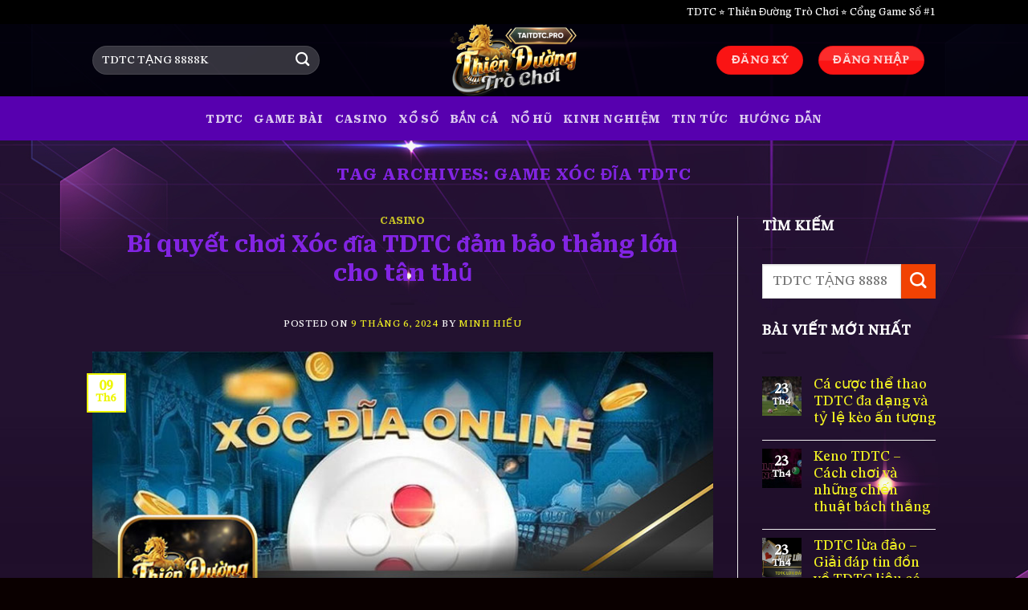

--- FILE ---
content_type: text/html; charset=UTF-8
request_url: https://sieuthituduy.com/tag/game-xoc-dia-tdtc/
body_size: 17783
content:
<!DOCTYPE html>
<html lang="vi" prefix="og: https://ogp.me/ns#" class="loading-site no-js">
<head>
	<meta charset="UTF-8" />
	<link rel="profile" href="https://gmpg.org/xfn/11" />
	<link rel="pingback" href="https://sieuthituduy.com/xmlrpc.php" />

	<script>(function(html){html.className = html.className.replace(/\bno-js\b/,'js')})(document.documentElement);</script>
<meta name="viewport" content="width=device-width, initial-scale=1" />
<!-- Tối ưu hóa công cụ tìm kiếm bởi Rank Math PRO - https://rankmath.com/ -->
<title>Game Xóc đĩa tdtc - TDTC</title>
<meta name="robots" content="follow, noindex"/>
<meta property="og:locale" content="vi_VN" />
<meta property="og:type" content="article" />
<meta property="og:title" content="Game Xóc đĩa tdtc - TDTC" />
<meta property="og:url" content="https://sieuthituduy.com/tag/game-xoc-dia-tdtc/" />
<meta property="og:site_name" content="TDTC" />
<meta name="twitter:card" content="summary_large_image" />
<meta name="twitter:title" content="Game Xóc đĩa tdtc - TDTC" />
<meta name="twitter:label1" content="Bài viết" />
<meta name="twitter:data1" content="1" />
<script type="application/ld+json" class="rank-math-schema-pro">{"@context":"https://schema.org","@graph":[{"@type":"Place","@id":"https://sieuthituduy.com/#place","address":{"@type":"PostalAddress","streetAddress":"23/2A L\u00ea Lai, Ph\u01b0\u1eddng 4, G\u00f2 V\u1ea5p, H\u1ed3 Ch\u00ed Minh, Vi\u1ec7t Nam","addressLocality":"G\u00f2 V\u1ea5p","addressRegion":"H\u1ed3 Ch\u00ed Minh","postalCode":"700000","addressCountry":"Vi\u1ec7t Nam"}},{"@type":"Organization","@id":"https://sieuthituduy.com/#organization","name":"TDTC","url":"https://taitdtc.pro","email":"taitdtcpro@gmail.com","address":{"@type":"PostalAddress","streetAddress":"23/2A L\u00ea Lai, Ph\u01b0\u1eddng 4, G\u00f2 V\u1ea5p, H\u1ed3 Ch\u00ed Minh, Vi\u1ec7t Nam","addressLocality":"G\u00f2 V\u1ea5p","addressRegion":"H\u1ed3 Ch\u00ed Minh","postalCode":"700000","addressCountry":"Vi\u1ec7t Nam"},"logo":{"@type":"ImageObject","@id":"https://sieuthituduy.com/#logo","url":"https://taitdtc.pro/wp-content/uploads/2024/10/logo-taitdtc-pro-1.png","contentUrl":"https://taitdtc.pro/wp-content/uploads/2024/10/logo-taitdtc-pro-1.png","caption":"TDTC","inLanguage":"vi","width":"240","height":"135"},"description":"C\u1ed5ng game TDTC mang \u0111\u1ebfn tr\u1ea3i nghi\u1ec7m gi\u1ea3i tr\u00ed \u0111\u1ec9nh cao v\u1edbi \u0111a d\u1ea1ng tr\u00f2 ch\u01a1i h\u1ea5p d\u1eabn, giao di\u1ec7n th\u00e2n thi\u1ec7n v\u00e0 d\u1ecbch v\u1ee5 h\u1ed7 tr\u1ee3 24/7, chinh ph\u1ee5c m\u1ecdi game th\u1ee7.","legalName":"tdtc","location":{"@id":"https://sieuthituduy.com/#place"}},{"@type":"WebSite","@id":"https://sieuthituduy.com/#website","url":"https://sieuthituduy.com","name":"TDTC","alternateName":"TDTC","publisher":{"@id":"https://sieuthituduy.com/#organization"},"inLanguage":"vi"},{"@type":"CollectionPage","@id":"https://sieuthituduy.com/tag/game-xoc-dia-tdtc/#webpage","url":"https://sieuthituduy.com/tag/game-xoc-dia-tdtc/","name":"Game X\u00f3c \u0111\u0129a tdtc - TDTC","isPartOf":{"@id":"https://sieuthituduy.com/#website"},"inLanguage":"vi"}]}</script>
<!-- /Plugin SEO WordPress Rank Math -->

<link rel='dns-prefetch' href='//cdn.jsdelivr.net' />
<link rel='prefetch' href='https://sieuthituduy.com/wp-content/themes/flatsome/assets/js/flatsome.js?ver=f2c57559524d9813afd4' />
<link rel='prefetch' href='https://sieuthituduy.com/wp-content/themes/flatsome/assets/js/chunk.slider.js?ver=3.17.1' />
<link rel='prefetch' href='https://sieuthituduy.com/wp-content/themes/flatsome/assets/js/chunk.popups.js?ver=3.17.1' />
<link rel='prefetch' href='https://sieuthituduy.com/wp-content/themes/flatsome/assets/js/chunk.tooltips.js?ver=3.17.1' />
<link rel="alternate" type="application/rss+xml" title="Dòng thông tin TDTC &raquo;" href="https://sieuthituduy.com/feed/" />
<link rel="alternate" type="application/rss+xml" title="TDTC &raquo; Dòng bình luận" href="https://sieuthituduy.com/comments/feed/" />
<link rel="alternate" type="application/rss+xml" title="Dòng thông tin cho Thẻ TDTC &raquo; Game Xóc đĩa tdtc" href="https://sieuthituduy.com/tag/game-xoc-dia-tdtc/feed/" />
<style id='wp-img-auto-sizes-contain-inline-css' type='text/css'>
img:is([sizes=auto i],[sizes^="auto," i]){contain-intrinsic-size:3000px 1500px}
/*# sourceURL=wp-img-auto-sizes-contain-inline-css */
</style>
<style id='wp-emoji-styles-inline-css' type='text/css'>

	img.wp-smiley, img.emoji {
		display: inline !important;
		border: none !important;
		box-shadow: none !important;
		height: 1em !important;
		width: 1em !important;
		margin: 0 0.07em !important;
		vertical-align: -0.1em !important;
		background: none !important;
		padding: 0 !important;
	}
/*# sourceURL=wp-emoji-styles-inline-css */
</style>
<style id='wp-block-library-inline-css' type='text/css'>
:root{--wp-block-synced-color:#7a00df;--wp-block-synced-color--rgb:122,0,223;--wp-bound-block-color:var(--wp-block-synced-color);--wp-editor-canvas-background:#ddd;--wp-admin-theme-color:#007cba;--wp-admin-theme-color--rgb:0,124,186;--wp-admin-theme-color-darker-10:#006ba1;--wp-admin-theme-color-darker-10--rgb:0,107,160.5;--wp-admin-theme-color-darker-20:#005a87;--wp-admin-theme-color-darker-20--rgb:0,90,135;--wp-admin-border-width-focus:2px}@media (min-resolution:192dpi){:root{--wp-admin-border-width-focus:1.5px}}.wp-element-button{cursor:pointer}:root .has-very-light-gray-background-color{background-color:#eee}:root .has-very-dark-gray-background-color{background-color:#313131}:root .has-very-light-gray-color{color:#eee}:root .has-very-dark-gray-color{color:#313131}:root .has-vivid-green-cyan-to-vivid-cyan-blue-gradient-background{background:linear-gradient(135deg,#00d084,#0693e3)}:root .has-purple-crush-gradient-background{background:linear-gradient(135deg,#34e2e4,#4721fb 50%,#ab1dfe)}:root .has-hazy-dawn-gradient-background{background:linear-gradient(135deg,#faaca8,#dad0ec)}:root .has-subdued-olive-gradient-background{background:linear-gradient(135deg,#fafae1,#67a671)}:root .has-atomic-cream-gradient-background{background:linear-gradient(135deg,#fdd79a,#004a59)}:root .has-nightshade-gradient-background{background:linear-gradient(135deg,#330968,#31cdcf)}:root .has-midnight-gradient-background{background:linear-gradient(135deg,#020381,#2874fc)}:root{--wp--preset--font-size--normal:16px;--wp--preset--font-size--huge:42px}.has-regular-font-size{font-size:1em}.has-larger-font-size{font-size:2.625em}.has-normal-font-size{font-size:var(--wp--preset--font-size--normal)}.has-huge-font-size{font-size:var(--wp--preset--font-size--huge)}.has-text-align-center{text-align:center}.has-text-align-left{text-align:left}.has-text-align-right{text-align:right}.has-fit-text{white-space:nowrap!important}#end-resizable-editor-section{display:none}.aligncenter{clear:both}.items-justified-left{justify-content:flex-start}.items-justified-center{justify-content:center}.items-justified-right{justify-content:flex-end}.items-justified-space-between{justify-content:space-between}.screen-reader-text{border:0;clip-path:inset(50%);height:1px;margin:-1px;overflow:hidden;padding:0;position:absolute;width:1px;word-wrap:normal!important}.screen-reader-text:focus{background-color:#ddd;clip-path:none;color:#444;display:block;font-size:1em;height:auto;left:5px;line-height:normal;padding:15px 23px 14px;text-decoration:none;top:5px;width:auto;z-index:100000}html :where(.has-border-color){border-style:solid}html :where([style*=border-top-color]){border-top-style:solid}html :where([style*=border-right-color]){border-right-style:solid}html :where([style*=border-bottom-color]){border-bottom-style:solid}html :where([style*=border-left-color]){border-left-style:solid}html :where([style*=border-width]){border-style:solid}html :where([style*=border-top-width]){border-top-style:solid}html :where([style*=border-right-width]){border-right-style:solid}html :where([style*=border-bottom-width]){border-bottom-style:solid}html :where([style*=border-left-width]){border-left-style:solid}html :where(img[class*=wp-image-]){height:auto;max-width:100%}:where(figure){margin:0 0 1em}html :where(.is-position-sticky){--wp-admin--admin-bar--position-offset:var(--wp-admin--admin-bar--height,0px)}@media screen and (max-width:600px){html :where(.is-position-sticky){--wp-admin--admin-bar--position-offset:0px}}

/*# sourceURL=wp-block-library-inline-css */
</style><style id='global-styles-inline-css' type='text/css'>
:root{--wp--preset--aspect-ratio--square: 1;--wp--preset--aspect-ratio--4-3: 4/3;--wp--preset--aspect-ratio--3-4: 3/4;--wp--preset--aspect-ratio--3-2: 3/2;--wp--preset--aspect-ratio--2-3: 2/3;--wp--preset--aspect-ratio--16-9: 16/9;--wp--preset--aspect-ratio--9-16: 9/16;--wp--preset--color--black: #000000;--wp--preset--color--cyan-bluish-gray: #abb8c3;--wp--preset--color--white: #ffffff;--wp--preset--color--pale-pink: #f78da7;--wp--preset--color--vivid-red: #cf2e2e;--wp--preset--color--luminous-vivid-orange: #ff6900;--wp--preset--color--luminous-vivid-amber: #fcb900;--wp--preset--color--light-green-cyan: #7bdcb5;--wp--preset--color--vivid-green-cyan: #00d084;--wp--preset--color--pale-cyan-blue: #8ed1fc;--wp--preset--color--vivid-cyan-blue: #0693e3;--wp--preset--color--vivid-purple: #9b51e0;--wp--preset--gradient--vivid-cyan-blue-to-vivid-purple: linear-gradient(135deg,rgb(6,147,227) 0%,rgb(155,81,224) 100%);--wp--preset--gradient--light-green-cyan-to-vivid-green-cyan: linear-gradient(135deg,rgb(122,220,180) 0%,rgb(0,208,130) 100%);--wp--preset--gradient--luminous-vivid-amber-to-luminous-vivid-orange: linear-gradient(135deg,rgb(252,185,0) 0%,rgb(255,105,0) 100%);--wp--preset--gradient--luminous-vivid-orange-to-vivid-red: linear-gradient(135deg,rgb(255,105,0) 0%,rgb(207,46,46) 100%);--wp--preset--gradient--very-light-gray-to-cyan-bluish-gray: linear-gradient(135deg,rgb(238,238,238) 0%,rgb(169,184,195) 100%);--wp--preset--gradient--cool-to-warm-spectrum: linear-gradient(135deg,rgb(74,234,220) 0%,rgb(151,120,209) 20%,rgb(207,42,186) 40%,rgb(238,44,130) 60%,rgb(251,105,98) 80%,rgb(254,248,76) 100%);--wp--preset--gradient--blush-light-purple: linear-gradient(135deg,rgb(255,206,236) 0%,rgb(152,150,240) 100%);--wp--preset--gradient--blush-bordeaux: linear-gradient(135deg,rgb(254,205,165) 0%,rgb(254,45,45) 50%,rgb(107,0,62) 100%);--wp--preset--gradient--luminous-dusk: linear-gradient(135deg,rgb(255,203,112) 0%,rgb(199,81,192) 50%,rgb(65,88,208) 100%);--wp--preset--gradient--pale-ocean: linear-gradient(135deg,rgb(255,245,203) 0%,rgb(182,227,212) 50%,rgb(51,167,181) 100%);--wp--preset--gradient--electric-grass: linear-gradient(135deg,rgb(202,248,128) 0%,rgb(113,206,126) 100%);--wp--preset--gradient--midnight: linear-gradient(135deg,rgb(2,3,129) 0%,rgb(40,116,252) 100%);--wp--preset--font-size--small: 13px;--wp--preset--font-size--medium: 20px;--wp--preset--font-size--large: 36px;--wp--preset--font-size--x-large: 42px;--wp--preset--spacing--20: 0.44rem;--wp--preset--spacing--30: 0.67rem;--wp--preset--spacing--40: 1rem;--wp--preset--spacing--50: 1.5rem;--wp--preset--spacing--60: 2.25rem;--wp--preset--spacing--70: 3.38rem;--wp--preset--spacing--80: 5.06rem;--wp--preset--shadow--natural: 6px 6px 9px rgba(0, 0, 0, 0.2);--wp--preset--shadow--deep: 12px 12px 50px rgba(0, 0, 0, 0.4);--wp--preset--shadow--sharp: 6px 6px 0px rgba(0, 0, 0, 0.2);--wp--preset--shadow--outlined: 6px 6px 0px -3px rgb(255, 255, 255), 6px 6px rgb(0, 0, 0);--wp--preset--shadow--crisp: 6px 6px 0px rgb(0, 0, 0);}:where(.is-layout-flex){gap: 0.5em;}:where(.is-layout-grid){gap: 0.5em;}body .is-layout-flex{display: flex;}.is-layout-flex{flex-wrap: wrap;align-items: center;}.is-layout-flex > :is(*, div){margin: 0;}body .is-layout-grid{display: grid;}.is-layout-grid > :is(*, div){margin: 0;}:where(.wp-block-columns.is-layout-flex){gap: 2em;}:where(.wp-block-columns.is-layout-grid){gap: 2em;}:where(.wp-block-post-template.is-layout-flex){gap: 1.25em;}:where(.wp-block-post-template.is-layout-grid){gap: 1.25em;}.has-black-color{color: var(--wp--preset--color--black) !important;}.has-cyan-bluish-gray-color{color: var(--wp--preset--color--cyan-bluish-gray) !important;}.has-white-color{color: var(--wp--preset--color--white) !important;}.has-pale-pink-color{color: var(--wp--preset--color--pale-pink) !important;}.has-vivid-red-color{color: var(--wp--preset--color--vivid-red) !important;}.has-luminous-vivid-orange-color{color: var(--wp--preset--color--luminous-vivid-orange) !important;}.has-luminous-vivid-amber-color{color: var(--wp--preset--color--luminous-vivid-amber) !important;}.has-light-green-cyan-color{color: var(--wp--preset--color--light-green-cyan) !important;}.has-vivid-green-cyan-color{color: var(--wp--preset--color--vivid-green-cyan) !important;}.has-pale-cyan-blue-color{color: var(--wp--preset--color--pale-cyan-blue) !important;}.has-vivid-cyan-blue-color{color: var(--wp--preset--color--vivid-cyan-blue) !important;}.has-vivid-purple-color{color: var(--wp--preset--color--vivid-purple) !important;}.has-black-background-color{background-color: var(--wp--preset--color--black) !important;}.has-cyan-bluish-gray-background-color{background-color: var(--wp--preset--color--cyan-bluish-gray) !important;}.has-white-background-color{background-color: var(--wp--preset--color--white) !important;}.has-pale-pink-background-color{background-color: var(--wp--preset--color--pale-pink) !important;}.has-vivid-red-background-color{background-color: var(--wp--preset--color--vivid-red) !important;}.has-luminous-vivid-orange-background-color{background-color: var(--wp--preset--color--luminous-vivid-orange) !important;}.has-luminous-vivid-amber-background-color{background-color: var(--wp--preset--color--luminous-vivid-amber) !important;}.has-light-green-cyan-background-color{background-color: var(--wp--preset--color--light-green-cyan) !important;}.has-vivid-green-cyan-background-color{background-color: var(--wp--preset--color--vivid-green-cyan) !important;}.has-pale-cyan-blue-background-color{background-color: var(--wp--preset--color--pale-cyan-blue) !important;}.has-vivid-cyan-blue-background-color{background-color: var(--wp--preset--color--vivid-cyan-blue) !important;}.has-vivid-purple-background-color{background-color: var(--wp--preset--color--vivid-purple) !important;}.has-black-border-color{border-color: var(--wp--preset--color--black) !important;}.has-cyan-bluish-gray-border-color{border-color: var(--wp--preset--color--cyan-bluish-gray) !important;}.has-white-border-color{border-color: var(--wp--preset--color--white) !important;}.has-pale-pink-border-color{border-color: var(--wp--preset--color--pale-pink) !important;}.has-vivid-red-border-color{border-color: var(--wp--preset--color--vivid-red) !important;}.has-luminous-vivid-orange-border-color{border-color: var(--wp--preset--color--luminous-vivid-orange) !important;}.has-luminous-vivid-amber-border-color{border-color: var(--wp--preset--color--luminous-vivid-amber) !important;}.has-light-green-cyan-border-color{border-color: var(--wp--preset--color--light-green-cyan) !important;}.has-vivid-green-cyan-border-color{border-color: var(--wp--preset--color--vivid-green-cyan) !important;}.has-pale-cyan-blue-border-color{border-color: var(--wp--preset--color--pale-cyan-blue) !important;}.has-vivid-cyan-blue-border-color{border-color: var(--wp--preset--color--vivid-cyan-blue) !important;}.has-vivid-purple-border-color{border-color: var(--wp--preset--color--vivid-purple) !important;}.has-vivid-cyan-blue-to-vivid-purple-gradient-background{background: var(--wp--preset--gradient--vivid-cyan-blue-to-vivid-purple) !important;}.has-light-green-cyan-to-vivid-green-cyan-gradient-background{background: var(--wp--preset--gradient--light-green-cyan-to-vivid-green-cyan) !important;}.has-luminous-vivid-amber-to-luminous-vivid-orange-gradient-background{background: var(--wp--preset--gradient--luminous-vivid-amber-to-luminous-vivid-orange) !important;}.has-luminous-vivid-orange-to-vivid-red-gradient-background{background: var(--wp--preset--gradient--luminous-vivid-orange-to-vivid-red) !important;}.has-very-light-gray-to-cyan-bluish-gray-gradient-background{background: var(--wp--preset--gradient--very-light-gray-to-cyan-bluish-gray) !important;}.has-cool-to-warm-spectrum-gradient-background{background: var(--wp--preset--gradient--cool-to-warm-spectrum) !important;}.has-blush-light-purple-gradient-background{background: var(--wp--preset--gradient--blush-light-purple) !important;}.has-blush-bordeaux-gradient-background{background: var(--wp--preset--gradient--blush-bordeaux) !important;}.has-luminous-dusk-gradient-background{background: var(--wp--preset--gradient--luminous-dusk) !important;}.has-pale-ocean-gradient-background{background: var(--wp--preset--gradient--pale-ocean) !important;}.has-electric-grass-gradient-background{background: var(--wp--preset--gradient--electric-grass) !important;}.has-midnight-gradient-background{background: var(--wp--preset--gradient--midnight) !important;}.has-small-font-size{font-size: var(--wp--preset--font-size--small) !important;}.has-medium-font-size{font-size: var(--wp--preset--font-size--medium) !important;}.has-large-font-size{font-size: var(--wp--preset--font-size--large) !important;}.has-x-large-font-size{font-size: var(--wp--preset--font-size--x-large) !important;}
/*# sourceURL=global-styles-inline-css */
</style>

<style id='classic-theme-styles-inline-css' type='text/css'>
/*! This file is auto-generated */
.wp-block-button__link{color:#fff;background-color:#32373c;border-radius:9999px;box-shadow:none;text-decoration:none;padding:calc(.667em + 2px) calc(1.333em + 2px);font-size:1.125em}.wp-block-file__button{background:#32373c;color:#fff;text-decoration:none}
/*# sourceURL=/wp-includes/css/classic-themes.min.css */
</style>
<link rel='stylesheet' id='flatsome-main-css' href='https://sieuthituduy.com/wp-content/themes/flatsome/assets/css/flatsome.css?ver=3.17.1' type='text/css' media='all' />
<style id='flatsome-main-inline-css' type='text/css'>
@font-face {
				font-family: "fl-icons";
				font-display: block;
				src: url(https://sieuthituduy.com/wp-content/themes/flatsome/assets/css/icons/fl-icons.eot?v=3.17.1);
				src:
					url(https://sieuthituduy.com/wp-content/themes/flatsome/assets/css/icons/fl-icons.eot#iefix?v=3.17.1) format("embedded-opentype"),
					url(https://sieuthituduy.com/wp-content/themes/flatsome/assets/css/icons/fl-icons.woff2?v=3.17.1) format("woff2"),
					url(https://sieuthituduy.com/wp-content/themes/flatsome/assets/css/icons/fl-icons.ttf?v=3.17.1) format("truetype"),
					url(https://sieuthituduy.com/wp-content/themes/flatsome/assets/css/icons/fl-icons.woff?v=3.17.1) format("woff"),
					url(https://sieuthituduy.com/wp-content/themes/flatsome/assets/css/icons/fl-icons.svg?v=3.17.1#fl-icons) format("svg");
			}
/*# sourceURL=flatsome-main-inline-css */
</style>
<link rel='stylesheet' id='flatsome-style-css' href='https://sieuthituduy.com/wp-content/themes/flatsome/style.css?ver=3.17.1' type='text/css' media='all' />
<script type="text/javascript" src="https://sieuthituduy.com/wp-includes/js/jquery/jquery.min.js?ver=3.7.1" id="jquery-core-js"></script>
<script type="text/javascript" src="https://sieuthituduy.com/wp-includes/js/jquery/jquery-migrate.min.js?ver=3.4.1" id="jquery-migrate-js"></script>
<link rel="https://api.w.org/" href="https://sieuthituduy.com/wp-json/" /><link rel="alternate" title="JSON" type="application/json" href="https://sieuthituduy.com/wp-json/wp/v2/tags/49" /><link rel="EditURI" type="application/rsd+xml" title="RSD" href="https://sieuthituduy.com/xmlrpc.php?rsd" />
<meta name="generator" content="WordPress 6.9" />
<style>.bg{opacity: 0; transition: opacity 1s; -webkit-transition: opacity 1s;} .bg-loaded{opacity: 1;}</style><meta name="google-site-verification" content="lXnLGKAmlQftosrF4p1i9K0PcjerFahG2HhVjKGJJJo" />
<meta name="google-site-verification" content="A2pxptHTjZxDt-XuJ7BIZuPY25YDbhmDFSgac2NKzMo" /><link rel="icon" href="https://sieuthituduy.com/wp-content/uploads/2024/10/cropped-favicon-taitdtc-pro-1-32x32.png" sizes="32x32" />
<link rel="icon" href="https://sieuthituduy.com/wp-content/uploads/2024/10/cropped-favicon-taitdtc-pro-1-192x192.png" sizes="192x192" />
<link rel="apple-touch-icon" href="https://sieuthituduy.com/wp-content/uploads/2024/10/cropped-favicon-taitdtc-pro-1-180x180.png" />
<meta name="msapplication-TileImage" content="https://sieuthituduy.com/wp-content/uploads/2024/10/cropped-favicon-taitdtc-pro-1-270x270.png" />
<style id="custom-css" type="text/css">:root {--primary-color: #eef603;}html{background-image: url('https://taitdtc.pro/wp-content/uploads/2024/04/bg-1-2.jpg');}.sticky-add-to-cart--active, #wrapper,#main,#main.dark{background-color: rgba(122,122,122,0.03)}.header-main{height: 90px}#logo img{max-height: 90px}#logo{width:200px;}.header-bottom{min-height: 55px}.header-top{min-height: 30px}.transparent .header-main{height: 90px}.transparent #logo img{max-height: 90px}.has-transparent + .page-title:first-of-type,.has-transparent + #main > .page-title,.has-transparent + #main > div > .page-title,.has-transparent + #main .page-header-wrapper:first-of-type .page-title{padding-top: 170px;}.header.show-on-scroll,.stuck .header-main{height:70px!important}.stuck #logo img{max-height: 70px!important}.search-form{ width: 72%;}.header-bg-color {background-color: rgba(0,0,10,0.94)}.header-bottom {background-color: #5700af}.header-bottom-nav > li > a{line-height: 16px }@media (max-width: 549px) {.header-main{height: 70px}#logo img{max-height: 70px}}.header-top{background-color:#000000!important;}/* Color */.accordion-title.active, .has-icon-bg .icon .icon-inner,.logo a, .primary.is-underline, .primary.is-link, .badge-outline .badge-inner, .nav-outline > li.active> a,.nav-outline >li.active > a, .cart-icon strong,[data-color='primary'], .is-outline.primary{color: #eef603;}/* Color !important */[data-text-color="primary"]{color: #eef603!important;}/* Background Color */[data-text-bg="primary"]{background-color: #eef603;}/* Background */.scroll-to-bullets a,.featured-title, .label-new.menu-item > a:after, .nav-pagination > li > .current,.nav-pagination > li > span:hover,.nav-pagination > li > a:hover,.has-hover:hover .badge-outline .badge-inner,button[type="submit"], .button.wc-forward:not(.checkout):not(.checkout-button), .button.submit-button, .button.primary:not(.is-outline),.featured-table .title,.is-outline:hover, .has-icon:hover .icon-label,.nav-dropdown-bold .nav-column li > a:hover, .nav-dropdown.nav-dropdown-bold > li > a:hover, .nav-dropdown-bold.dark .nav-column li > a:hover, .nav-dropdown.nav-dropdown-bold.dark > li > a:hover, .header-vertical-menu__opener ,.is-outline:hover, .tagcloud a:hover,.grid-tools a, input[type='submit']:not(.is-form), .box-badge:hover .box-text, input.button.alt,.nav-box > li > a:hover,.nav-box > li.active > a,.nav-pills > li.active > a ,.current-dropdown .cart-icon strong, .cart-icon:hover strong, .nav-line-bottom > li > a:before, .nav-line-grow > li > a:before, .nav-line > li > a:before,.banner, .header-top, .slider-nav-circle .flickity-prev-next-button:hover svg, .slider-nav-circle .flickity-prev-next-button:hover .arrow, .primary.is-outline:hover, .button.primary:not(.is-outline), input[type='submit'].primary, input[type='submit'].primary, input[type='reset'].button, input[type='button'].primary, .badge-inner{background-color: #eef603;}/* Border */.nav-vertical.nav-tabs > li.active > a,.scroll-to-bullets a.active,.nav-pagination > li > .current,.nav-pagination > li > span:hover,.nav-pagination > li > a:hover,.has-hover:hover .badge-outline .badge-inner,.accordion-title.active,.featured-table,.is-outline:hover, .tagcloud a:hover,blockquote, .has-border, .cart-icon strong:after,.cart-icon strong,.blockUI:before, .processing:before,.loading-spin, .slider-nav-circle .flickity-prev-next-button:hover svg, .slider-nav-circle .flickity-prev-next-button:hover .arrow, .primary.is-outline:hover{border-color: #eef603}.nav-tabs > li.active > a{border-top-color: #eef603}.widget_shopping_cart_content .blockUI.blockOverlay:before { border-left-color: #eef603 }.woocommerce-checkout-review-order .blockUI.blockOverlay:before { border-left-color: #eef603 }/* Fill */.slider .flickity-prev-next-button:hover svg,.slider .flickity-prev-next-button:hover .arrow{fill: #eef603;}/* Focus */.primary:focus-visible, .submit-button:focus-visible, button[type="submit"]:focus-visible { outline-color: #eef603!important; }/* Background Color */[data-icon-label]:after, .secondary.is-underline:hover,.secondary.is-outline:hover,.icon-label,.button.secondary:not(.is-outline),.button.alt:not(.is-outline), .badge-inner.on-sale, .button.checkout, .single_add_to_cart_button, .current .breadcrumb-step{ background-color:#f14203; }[data-text-bg="secondary"]{background-color: #f14203;}/* Color */.secondary.is-underline,.secondary.is-link, .secondary.is-outline,.stars a.active, .star-rating:before, .woocommerce-page .star-rating:before,.star-rating span:before, .color-secondary{color: #f14203}/* Color !important */[data-text-color="secondary"]{color: #f14203!important;}/* Border */.secondary.is-outline:hover{border-color:#f14203}/* Focus */.secondary:focus-visible, .alt:focus-visible { outline-color: #f14203!important; }.success.is-underline:hover,.success.is-outline:hover,.success{background-color: #40f603}.success-color, .success.is-link, .success.is-outline{color: #40f603;}.success-border{border-color: #40f603!important;}/* Color !important */[data-text-color="success"]{color: #40f603!important;}/* Background Color */[data-text-bg="success"]{background-color: #40f603;}.alert.is-underline:hover,.alert.is-outline:hover,.alert{background-color: #fa1414}.alert.is-link, .alert.is-outline, .color-alert{color: #fa1414;}/* Color !important */[data-text-color="alert"]{color: #fa1414!important;}/* Background Color */[data-text-bg="alert"]{background-color: #fa1414;}body{color: #ffffff}h1,h2,h3,h4,h5,h6,.heading-font{color: #8224e3;}body{font-size: 110%;}@media screen and (max-width: 549px){body{font-size: 105%;}}body{font-family: "STIX Two Text", sans-serif;}body {font-weight: 500;font-style: normal;}.nav > li > a {font-family: "Roboto Serif", sans-serif;}.mobile-sidebar-levels-2 .nav > li > ul > li > a {font-family: "Roboto Serif", sans-serif;}.nav > li > a,.mobile-sidebar-levels-2 .nav > li > ul > li > a {font-weight: 700;font-style: normal;}h1,h2,h3,h4,h5,h6,.heading-font, .off-canvas-center .nav-sidebar.nav-vertical > li > a{font-family: "Roboto Serif", sans-serif;}h1,h2,h3,h4,h5,h6,.heading-font,.banner h1,.banner h2 {font-weight: 700;font-style: normal;}.alt-font{font-family: "Roboto Serif", sans-serif;}.alt-font {font-weight: 400!important;font-style: normal!important;}a{color: #eeee22;}a:hover{color: #8224e3;}.tagcloud a:hover{border-color: #8224e3;background-color: #8224e3;}.footer-1{background-color: #003163}.absolute-footer, html{background-color: #0a0000}.nav-vertical-fly-out > li + li {border-top-width: 1px; border-top-style: solid;}.label-new.menu-item > a:after{content:"New";}.label-hot.menu-item > a:after{content:"Hot";}.label-sale.menu-item > a:after{content:"Sale";}.label-popular.menu-item > a:after{content:"Popular";}</style><style id="kirki-inline-styles">/* cyrillic-ext */
@font-face {
  font-family: 'Roboto Serif';
  font-style: normal;
  font-weight: 400;
  font-stretch: normal;
  font-display: swap;
  src: url(https://sieuthituduy.com/wp-content/fonts/roboto-serif/font) format('woff');
  unicode-range: U+0460-052F, U+1C80-1C8A, U+20B4, U+2DE0-2DFF, U+A640-A69F, U+FE2E-FE2F;
}
/* cyrillic */
@font-face {
  font-family: 'Roboto Serif';
  font-style: normal;
  font-weight: 400;
  font-stretch: normal;
  font-display: swap;
  src: url(https://sieuthituduy.com/wp-content/fonts/roboto-serif/font) format('woff');
  unicode-range: U+0301, U+0400-045F, U+0490-0491, U+04B0-04B1, U+2116;
}
/* vietnamese */
@font-face {
  font-family: 'Roboto Serif';
  font-style: normal;
  font-weight: 400;
  font-stretch: normal;
  font-display: swap;
  src: url(https://sieuthituduy.com/wp-content/fonts/roboto-serif/font) format('woff');
  unicode-range: U+0102-0103, U+0110-0111, U+0128-0129, U+0168-0169, U+01A0-01A1, U+01AF-01B0, U+0300-0301, U+0303-0304, U+0308-0309, U+0323, U+0329, U+1EA0-1EF9, U+20AB;
}
/* latin-ext */
@font-face {
  font-family: 'Roboto Serif';
  font-style: normal;
  font-weight: 400;
  font-stretch: normal;
  font-display: swap;
  src: url(https://sieuthituduy.com/wp-content/fonts/roboto-serif/font) format('woff');
  unicode-range: U+0100-02BA, U+02BD-02C5, U+02C7-02CC, U+02CE-02D7, U+02DD-02FF, U+0304, U+0308, U+0329, U+1D00-1DBF, U+1E00-1E9F, U+1EF2-1EFF, U+2020, U+20A0-20AB, U+20AD-20C0, U+2113, U+2C60-2C7F, U+A720-A7FF;
}
/* latin */
@font-face {
  font-family: 'Roboto Serif';
  font-style: normal;
  font-weight: 400;
  font-stretch: normal;
  font-display: swap;
  src: url(https://sieuthituduy.com/wp-content/fonts/roboto-serif/font) format('woff');
  unicode-range: U+0000-00FF, U+0131, U+0152-0153, U+02BB-02BC, U+02C6, U+02DA, U+02DC, U+0304, U+0308, U+0329, U+2000-206F, U+20AC, U+2122, U+2191, U+2193, U+2212, U+2215, U+FEFF, U+FFFD;
}
/* cyrillic-ext */
@font-face {
  font-family: 'Roboto Serif';
  font-style: normal;
  font-weight: 700;
  font-stretch: normal;
  font-display: swap;
  src: url(https://sieuthituduy.com/wp-content/fonts/roboto-serif/font) format('woff');
  unicode-range: U+0460-052F, U+1C80-1C8A, U+20B4, U+2DE0-2DFF, U+A640-A69F, U+FE2E-FE2F;
}
/* cyrillic */
@font-face {
  font-family: 'Roboto Serif';
  font-style: normal;
  font-weight: 700;
  font-stretch: normal;
  font-display: swap;
  src: url(https://sieuthituduy.com/wp-content/fonts/roboto-serif/font) format('woff');
  unicode-range: U+0301, U+0400-045F, U+0490-0491, U+04B0-04B1, U+2116;
}
/* vietnamese */
@font-face {
  font-family: 'Roboto Serif';
  font-style: normal;
  font-weight: 700;
  font-stretch: normal;
  font-display: swap;
  src: url(https://sieuthituduy.com/wp-content/fonts/roboto-serif/font) format('woff');
  unicode-range: U+0102-0103, U+0110-0111, U+0128-0129, U+0168-0169, U+01A0-01A1, U+01AF-01B0, U+0300-0301, U+0303-0304, U+0308-0309, U+0323, U+0329, U+1EA0-1EF9, U+20AB;
}
/* latin-ext */
@font-face {
  font-family: 'Roboto Serif';
  font-style: normal;
  font-weight: 700;
  font-stretch: normal;
  font-display: swap;
  src: url(https://sieuthituduy.com/wp-content/fonts/roboto-serif/font) format('woff');
  unicode-range: U+0100-02BA, U+02BD-02C5, U+02C7-02CC, U+02CE-02D7, U+02DD-02FF, U+0304, U+0308, U+0329, U+1D00-1DBF, U+1E00-1E9F, U+1EF2-1EFF, U+2020, U+20A0-20AB, U+20AD-20C0, U+2113, U+2C60-2C7F, U+A720-A7FF;
}
/* latin */
@font-face {
  font-family: 'Roboto Serif';
  font-style: normal;
  font-weight: 700;
  font-stretch: normal;
  font-display: swap;
  src: url(https://sieuthituduy.com/wp-content/fonts/roboto-serif/font) format('woff');
  unicode-range: U+0000-00FF, U+0131, U+0152-0153, U+02BB-02BC, U+02C6, U+02DA, U+02DC, U+0304, U+0308, U+0329, U+2000-206F, U+20AC, U+2122, U+2191, U+2193, U+2212, U+2215, U+FEFF, U+FFFD;
}/* cyrillic-ext */
@font-face {
  font-family: 'STIX Two Text';
  font-style: normal;
  font-weight: 500;
  font-display: swap;
  src: url(https://sieuthituduy.com/wp-content/fonts/stix-two-text/font) format('woff');
  unicode-range: U+0460-052F, U+1C80-1C8A, U+20B4, U+2DE0-2DFF, U+A640-A69F, U+FE2E-FE2F;
}
/* cyrillic */
@font-face {
  font-family: 'STIX Two Text';
  font-style: normal;
  font-weight: 500;
  font-display: swap;
  src: url(https://sieuthituduy.com/wp-content/fonts/stix-two-text/font) format('woff');
  unicode-range: U+0301, U+0400-045F, U+0490-0491, U+04B0-04B1, U+2116;
}
/* greek */
@font-face {
  font-family: 'STIX Two Text';
  font-style: normal;
  font-weight: 500;
  font-display: swap;
  src: url(https://sieuthituduy.com/wp-content/fonts/stix-two-text/font) format('woff');
  unicode-range: U+0370-0377, U+037A-037F, U+0384-038A, U+038C, U+038E-03A1, U+03A3-03FF;
}
/* vietnamese */
@font-face {
  font-family: 'STIX Two Text';
  font-style: normal;
  font-weight: 500;
  font-display: swap;
  src: url(https://sieuthituduy.com/wp-content/fonts/stix-two-text/font) format('woff');
  unicode-range: U+0102-0103, U+0110-0111, U+0128-0129, U+0168-0169, U+01A0-01A1, U+01AF-01B0, U+0300-0301, U+0303-0304, U+0308-0309, U+0323, U+0329, U+1EA0-1EF9, U+20AB;
}
/* latin-ext */
@font-face {
  font-family: 'STIX Two Text';
  font-style: normal;
  font-weight: 500;
  font-display: swap;
  src: url(https://sieuthituduy.com/wp-content/fonts/stix-two-text/font) format('woff');
  unicode-range: U+0100-02BA, U+02BD-02C5, U+02C7-02CC, U+02CE-02D7, U+02DD-02FF, U+0304, U+0308, U+0329, U+1D00-1DBF, U+1E00-1E9F, U+1EF2-1EFF, U+2020, U+20A0-20AB, U+20AD-20C0, U+2113, U+2C60-2C7F, U+A720-A7FF;
}
/* latin */
@font-face {
  font-family: 'STIX Two Text';
  font-style: normal;
  font-weight: 500;
  font-display: swap;
  src: url(https://sieuthituduy.com/wp-content/fonts/stix-two-text/font) format('woff');
  unicode-range: U+0000-00FF, U+0131, U+0152-0153, U+02BB-02BC, U+02C6, U+02DA, U+02DC, U+0304, U+0308, U+0329, U+2000-206F, U+20AC, U+2122, U+2191, U+2193, U+2212, U+2215, U+FEFF, U+FFFD;
}</style><link rel='stylesheet' id='flatsome-effects-css' href='https://sieuthituduy.com/wp-content/themes/flatsome/assets/css/effects.css?ver=3.17.1' type='text/css' media='all' />
</head>

<body class="archive tag tag-game-xoc-dia-tdtc tag-49 wp-theme-flatsome full-width lightbox nav-dropdown-has-arrow nav-dropdown-has-shadow nav-dropdown-has-border mobile-submenu-toggle">


<a class="skip-link screen-reader-text" href="#main">Skip to content</a>

<div id="wrapper">

	
	<header id="header" class="header has-sticky sticky-jump">
		<div class="header-wrapper">
			<div id="top-bar" class="header-top hide-for-sticky nav-dark hide-for-medium">
    <div class="flex-row container">
      <div class="flex-col hide-for-medium flex-left">
          <ul class="nav nav-left medium-nav-center nav-small  nav-divided">
                        </ul>
      </div>

      <div class="flex-col hide-for-medium flex-center">
          <ul class="nav nav-center nav-small  nav-divided">
                        </ul>
      </div>

      <div class="flex-col hide-for-medium flex-right">
         <ul class="nav top-bar-nav nav-right nav-small  nav-divided">
              <li class="html custom html_topbar_left">TDTC ⭐️ Thiên Đường Trò Chơi ⭐️ Cổng Game Số #1</li>          </ul>
      </div>

      
    </div>
</div>
<div id="masthead" class="header-main show-logo-center nav-dark">
      <div class="header-inner flex-row container logo-center medium-logo-center" role="navigation">

          <!-- Logo -->
          <div id="logo" class="flex-col logo">
            
<!-- Header logo -->
<a href="https://sieuthituduy.com/" title="TDTC" rel="home">
		<img width="240" height="135" src="https://sieuthituduy.com/wp-content/uploads/2024/10/logo-taitdtc-pro-1.png" class="header_logo header-logo" alt="TDTC"/><img  width="240" height="135" src="https://sieuthituduy.com/wp-content/uploads/2024/10/logo-taitdtc-pro-1.png" class="header-logo-dark" alt="TDTC"/></a>
          </div>

          <!-- Mobile Left Elements -->
          <div class="flex-col show-for-medium flex-left">
            <ul class="mobile-nav nav nav-left ">
              <li class="nav-icon has-icon">
  <div class="header-button">		<a href="#" data-open="#main-menu" data-pos="left" data-bg="main-menu-overlay" data-color="dark" class="icon button round is-outline is-small" aria-label="Menu" aria-controls="main-menu" aria-expanded="false">

		  <i class="icon-menu" ></i>
		  <span class="menu-title uppercase hide-for-small">Menu</span>		</a>
	 </div> </li>
            </ul>
          </div>

          <!-- Left Elements -->
          <div class="flex-col hide-for-medium flex-left
            ">
            <ul class="header-nav header-nav-main nav nav-left  nav-uppercase" >
              <li class="header-search-form search-form html relative has-icon">
	<div class="header-search-form-wrapper">
		<div class="searchform-wrapper ux-search-box relative form-flat is-normal"><form method="get" class="searchform" action="https://sieuthituduy.com/" role="search">
		<div class="flex-row relative">
			<div class="flex-col flex-grow">
	   	   <input type="search" class="search-field mb-0" name="s" value="" id="s" placeholder="TDTC TẶNG 8888K" />
			</div>
			<div class="flex-col">
				<button type="submit" class="ux-search-submit submit-button secondary button icon mb-0" aria-label="Submit">
					<i class="icon-search" ></i>				</button>
			</div>
		</div>
    <div class="live-search-results text-left z-top"></div>
</form>
</div>	</div>
</li>
            </ul>
          </div>

          <!-- Right Elements -->
          <div class="flex-col hide-for-medium flex-right">
            <ul class="header-nav header-nav-main nav nav-right  nav-uppercase">
              <li class="html custom html_topbar_right"><button class="button alert" style="border-radius:99px;"onclick="window.location.href=atob('aHR0cHM6Ly9ib2NsaW5rNjguY2ZkLzY4Z2I=')">ĐĂNG KÝ</button>
<button class="button alert is-gloss" style="border-radius:99px;"onclick="window.location.href=atob('aHR0cHM6Ly9ib2NsaW5rNjguY2ZkLzY4Z2I=')">ĐĂNG NHẬP</button></li>            </ul>
          </div>

          <!-- Mobile Right Elements -->
          <div class="flex-col show-for-medium flex-right">
            <ul class="mobile-nav nav nav-right ">
                          </ul>
          </div>

      </div>

            <div class="container"><div class="top-divider full-width"></div></div>
      </div>
<div id="wide-nav" class="header-bottom wide-nav nav-dark flex-has-center">
    <div class="flex-row container">

            
                        <div class="flex-col hide-for-medium flex-center">
                <ul class="nav header-nav header-bottom-nav nav-center  nav-uppercase">
                    <li id="menu-item-21" class="menu-item menu-item-type-post_type menu-item-object-page menu-item-home menu-item-21 menu-item-design-default"><a href="https://sieuthituduy.com/" class="nav-top-link">TDTC</a></li>
<li id="menu-item-26" class="menu-item menu-item-type-taxonomy menu-item-object-category menu-item-26 menu-item-design-default"><a href="https://sieuthituduy.com/game-bai/" class="nav-top-link">GAME BÀI</a></li>
<li id="menu-item-473" class="menu-item menu-item-type-taxonomy menu-item-object-category menu-item-473 menu-item-design-default"><a href="https://sieuthituduy.com/casino/" class="nav-top-link">CASINO</a></li>
<li id="menu-item-474" class="menu-item menu-item-type-taxonomy menu-item-object-category menu-item-474 menu-item-design-default"><a href="https://sieuthituduy.com/xo-so/" class="nav-top-link">XỔ SỐ</a></li>
<li id="menu-item-25" class="menu-item menu-item-type-taxonomy menu-item-object-category menu-item-25 menu-item-design-default"><a href="https://sieuthituduy.com/ban-ca/" class="nav-top-link">BẮN CÁ</a></li>
<li id="menu-item-476" class="menu-item menu-item-type-taxonomy menu-item-object-category menu-item-476 menu-item-design-default"><a href="https://sieuthituduy.com/no-hu/" class="nav-top-link">NỔ HŨ</a></li>
<li id="menu-item-29" class="menu-item menu-item-type-taxonomy menu-item-object-category menu-item-29 menu-item-design-default"><a href="https://sieuthituduy.com/kinh-nghiem/" class="nav-top-link">KINH NGHIỆM</a></li>
<li id="menu-item-30" class="menu-item menu-item-type-taxonomy menu-item-object-category menu-item-30 menu-item-design-default"><a href="https://sieuthituduy.com/tin-tuc/" class="nav-top-link">TIN TỨC</a></li>
<li id="menu-item-27" class="menu-item menu-item-type-taxonomy menu-item-object-category menu-item-27 menu-item-design-default"><a href="https://sieuthituduy.com/huong-dan/" class="nav-top-link">HƯỚNG DẪN</a></li>
                </ul>
            </div>
            
            
                          <div class="flex-col show-for-medium flex-grow">
                  <ul class="nav header-bottom-nav nav-center mobile-nav  nav-uppercase">
                      <li class="html custom html_topbar_right"><button class="button alert" style="border-radius:99px;"onclick="window.location.href=atob('aHR0cHM6Ly9ib2NsaW5rNjguY2ZkLzY4Z2I=')">ĐĂNG KÝ</button>
<button class="button alert is-gloss" style="border-radius:99px;"onclick="window.location.href=atob('aHR0cHM6Ly9ib2NsaW5rNjguY2ZkLzY4Z2I=')">ĐĂNG NHẬP</button></li>                  </ul>
              </div>
            
    </div>
</div>

<div class="header-bg-container fill"><div class="header-bg-image fill"></div><div class="header-bg-color fill"></div></div>		</div>
	</header>

	
	<main id="main" class="">

<div id="content" class="blog-wrapper blog-archive page-wrapper">
		<header class="archive-page-header">
	<div class="row">
	<div class="large-12 text-center col">
	<h1 class="page-title is-large uppercase">
		Tag Archives: <span>Game Xóc đĩa tdtc</span>	</h1>
		</div>
	</div>
</header>


<div class="row row-large row-divided ">

	<div class="large-9 col">
		<div id="post-list">


<article id="post-205" class="post-205 post type-post status-publish format-standard has-post-thumbnail hentry category-casino tag-game-bai tag-game-xoc-dia-tdtc tag-xoc-dia-tdtc tag-xoc-dia-tdtc-online">
	<div class="article-inner ">
		<header class="entry-header">
	<div class="entry-header-text entry-header-text-top text-center">
		<h6 class="entry-category is-xsmall"><a href="https://sieuthituduy.com/casino/" rel="category tag">CASINO</a></h6><h2 class="entry-title"><a href="https://sieuthituduy.com/xoc-dia-tdtc/" rel="bookmark" class="plain">Bí quyết chơi Xóc đĩa TDTC đảm bảo thắng lớn cho tân thủ</a></h2><div class="entry-divider is-divider small"></div>
	<div class="entry-meta uppercase is-xsmall">
		<span class="posted-on">Posted on <a href="https://sieuthituduy.com/xoc-dia-tdtc/" rel="bookmark"><time class="entry-date published" datetime="2024-06-09T08:12:01+00:00">9 Tháng 6, 2024</time><time class="updated" datetime="2025-04-24T11:50:12+00:00">24 Tháng 4, 2025</time></a></span> <span class="byline">by <span class="meta-author vcard"><a class="url fn n" href="https://sieuthituduy.com/author/admin/">Minh Hiếu</a></span></span>	</div>
	</div>
						<div class="entry-image relative">
				<a href="https://sieuthituduy.com/xoc-dia-tdtc/">
    <img width="800" height="400" src="https://sieuthituduy.com/wp-content/uploads/2024/06/Xoc-Dia-TDTC.jpg" class="attachment-large size-large wp-post-image" alt="Bí quyết chơi Xóc đĩa TDTC đảm bảo thắng lớn cho tân thủ" decoding="async" fetchpriority="high" srcset="https://sieuthituduy.com/wp-content/uploads/2024/06/Xoc-Dia-TDTC.jpg 800w, https://sieuthituduy.com/wp-content/uploads/2024/06/Xoc-Dia-TDTC-300x150.jpg 300w, https://sieuthituduy.com/wp-content/uploads/2024/06/Xoc-Dia-TDTC-768x384.jpg 768w" sizes="(max-width: 800px) 100vw, 800px" /></a>
				<div class="badge absolute top post-date badge-outline">
	<div class="badge-inner">
		<span class="post-date-day">09</span><br>
		<span class="post-date-month is-small">Th6</span>
	</div>
</div>
			</div>
			</header>
		<div class="entry-content">
		<div class="entry-summary">
		<p>Xóc đĩa TDTC có luật chơi đơn giản và dễ hiểu, tương tự như các sàn giải trí khác. Tuy nhiên, điểm nổi bật của Xóc đĩa TDTC chính là hệ số thưởng cực kỳ hấp dẫn và nhiều cửa cược đa dạng, mang đến cho người chơi vô vàn sự lựa chọn thú vị. [&#8230;]
		<div class="text-center">
			<a class="more-link button primary is-outline is-smaller" href="https://sieuthituduy.com/xoc-dia-tdtc/">Continue reading <span class="meta-nav">&rarr;</span></a>
		</div>
	</div>
	
</div>
		<footer class="entry-meta clearfix">
					<span class="cat-links">
			Posted in <a href="https://sieuthituduy.com/casino/" rel="category tag">CASINO</a>		</span>

				<span class="sep">&nbsp;|&nbsp;</span>
		<span class="tags-links">
			Tagged <a href="https://sieuthituduy.com/tag/game-bai/" rel="tag">Game bài</a>, <a href="https://sieuthituduy.com/tag/game-xoc-dia-tdtc/" rel="tag">Game Xóc đĩa tdtc</a>, <a href="https://sieuthituduy.com/tag/xoc-dia-tdtc/" rel="tag">Xóc đĩa tdtc</a>, <a href="https://sieuthituduy.com/tag/xoc-dia-tdtc-online/" rel="tag">Xóc đĩa tdtc online</a>		</span>
			
		<span class="comments-link pull-right"><a href="https://sieuthituduy.com/xoc-dia-tdtc/#respond">Leave a comment</a></span>
	</footer>
	</div>
</article>



</div>

	</div>
	<div class="post-sidebar large-3 col">
				<div id="secondary" class="widget-area " role="complementary">
		<aside id="search-3" class="widget widget_search"><span class="widget-title "><span>tìm kiếm</span></span><div class="is-divider small"></div><form method="get" class="searchform" action="https://sieuthituduy.com/" role="search">
		<div class="flex-row relative">
			<div class="flex-col flex-grow">
	   	   <input type="search" class="search-field mb-0" name="s" value="" id="s" placeholder="TDTC TẶNG 8888K" />
			</div>
			<div class="flex-col">
				<button type="submit" class="ux-search-submit submit-button secondary button icon mb-0" aria-label="Submit">
					<i class="icon-search" ></i>				</button>
			</div>
		</div>
    <div class="live-search-results text-left z-top"></div>
</form>
</aside>		<aside id="flatsome_recent_posts-3" class="widget flatsome_recent_posts">		<span class="widget-title "><span>Bài Viết Mới Nhất</span></span><div class="is-divider small"></div>		<ul>		
		
		<li class="recent-blog-posts-li">
			<div class="flex-row recent-blog-posts align-top pt-half pb-half">
				<div class="flex-col mr-half">
					<div class="badge post-date  badge-outline">
							<div class="badge-inner bg-fill" style="background: linear-gradient( rgba(0, 0, 0, 0.5), rgba(0, 0, 0, 0.2) ), url(https://sieuthituduy.com/wp-content/uploads/2025/04/ca-1-150x150.jpg); color:#fff; text-shadow:1px 1px 0px rgba(0,0,0,.5); border:0;">
                                								<span class="post-date-day">23</span><br>
								<span class="post-date-month is-xsmall">Th4</span>
                                							</div>
					</div>
				</div>
				<div class="flex-col flex-grow">
					  <a href="https://sieuthituduy.com/the-thao-tdtc/" title="Cá cược thể thao TDTC đa dạng và tỷ lệ kèo ấn tượng">Cá cược thể thao TDTC đa dạng và tỷ lệ kèo ấn tượng</a>
				   	  <span class="post_comments op-7 block is-xsmall"><a href="https://sieuthituduy.com/the-thao-tdtc/#respond"></a></span>
				</div>
			</div>
		</li>
		
		
		<li class="recent-blog-posts-li">
			<div class="flex-row recent-blog-posts align-top pt-half pb-half">
				<div class="flex-col mr-half">
					<div class="badge post-date  badge-outline">
							<div class="badge-inner bg-fill" style="background: linear-gradient( rgba(0, 0, 0, 0.5), rgba(0, 0, 0, 0.2) ), url(https://sieuthituduy.com/wp-content/uploads/2025/04/keno-150x150.jpg); color:#fff; text-shadow:1px 1px 0px rgba(0,0,0,.5); border:0;">
                                								<span class="post-date-day">23</span><br>
								<span class="post-date-month is-xsmall">Th4</span>
                                							</div>
					</div>
				</div>
				<div class="flex-col flex-grow">
					  <a href="https://sieuthituduy.com/keno-tdtc/" title="Keno TDTC &#8211; Cách chơi và những chiến thuật bách thắng">Keno TDTC &#8211; Cách chơi và những chiến thuật bách thắng</a>
				   	  <span class="post_comments op-7 block is-xsmall"><a href="https://sieuthituduy.com/keno-tdtc/#respond"></a></span>
				</div>
			</div>
		</li>
		
		
		<li class="recent-blog-posts-li">
			<div class="flex-row recent-blog-posts align-top pt-half pb-half">
				<div class="flex-col mr-half">
					<div class="badge post-date  badge-outline">
							<div class="badge-inner bg-fill" style="background: linear-gradient( rgba(0, 0, 0, 0.5), rgba(0, 0, 0, 0.2) ), url(https://sieuthituduy.com/wp-content/uploads/2024/06/TDTC-Lua-Dao-150x150.jpg); color:#fff; text-shadow:1px 1px 0px rgba(0,0,0,.5); border:0;">
                                								<span class="post-date-day">23</span><br>
								<span class="post-date-month is-xsmall">Th4</span>
                                							</div>
					</div>
				</div>
				<div class="flex-col flex-grow">
					  <a href="https://sieuthituduy.com/tdtc-lua-dao/" title="TDTC lừa đảo &#8211; Giải đáp tin đồn về TDTC liệu có chính xác?">TDTC lừa đảo &#8211; Giải đáp tin đồn về TDTC liệu có chính xác?</a>
				   	  <span class="post_comments op-7 block is-xsmall"><a href="https://sieuthituduy.com/tdtc-lua-dao/#respond"></a></span>
				</div>
			</div>
		</li>
		
		
		<li class="recent-blog-posts-li">
			<div class="flex-row recent-blog-posts align-top pt-half pb-half">
				<div class="flex-col mr-half">
					<div class="badge post-date  badge-outline">
							<div class="badge-inner bg-fill" style="background: linear-gradient( rgba(0, 0, 0, 0.5), rgba(0, 0, 0, 0.2) ), url(https://sieuthituduy.com/wp-content/uploads/2025/04/word-image-553-3-150x150.png); color:#fff; text-shadow:1px 1px 0px rgba(0,0,0,.5); border:0;">
                                								<span class="post-date-day">22</span><br>
								<span class="post-date-month is-xsmall">Th4</span>
                                							</div>
					</div>
				</div>
				<div class="flex-col flex-grow">
					  <a href="https://sieuthituduy.com/tien-len-mien-nam-tdtc/" title="Bí quyết chơi Bài tiến lên miền Nam TDTC cực hay cho tân thủ">Bí quyết chơi Bài tiến lên miền Nam TDTC cực hay cho tân thủ</a>
				   	  <span class="post_comments op-7 block is-xsmall"><a href="https://sieuthituduy.com/tien-len-mien-nam-tdtc/#respond"></a></span>
				</div>
			</div>
		</li>
		
		
		<li class="recent-blog-posts-li">
			<div class="flex-row recent-blog-posts align-top pt-half pb-half">
				<div class="flex-col mr-half">
					<div class="badge post-date  badge-outline">
							<div class="badge-inner bg-fill" style="background: linear-gradient( rgba(0, 0, 0, 0.5), rgba(0, 0, 0, 0.2) ), url(https://sieuthituduy.com/wp-content/uploads/2025/04/classic-fruits-tdtc-1-150x150.webp); color:#fff; text-shadow:1px 1px 0px rgba(0,0,0,.5); border:0;">
                                								<span class="post-date-day">22</span><br>
								<span class="post-date-month is-xsmall">Th4</span>
                                							</div>
					</div>
				</div>
				<div class="flex-col flex-grow">
					  <a href="https://sieuthituduy.com/classic-fruits-tdtc/" title="Classic Fruits TDTC &#8211; Bỏ túi bí quyết nổ hũ trúng thưởng lớn">Classic Fruits TDTC &#8211; Bỏ túi bí quyết nổ hũ trúng thưởng lớn</a>
				   	  <span class="post_comments op-7 block is-xsmall"><a href="https://sieuthituduy.com/classic-fruits-tdtc/#respond"></a></span>
				</div>
			</div>
		</li>
		
		
		<li class="recent-blog-posts-li">
			<div class="flex-row recent-blog-posts align-top pt-half pb-half">
				<div class="flex-col mr-half">
					<div class="badge post-date  badge-outline">
							<div class="badge-inner bg-fill" style="background: linear-gradient( rgba(0, 0, 0, 0.5), rgba(0, 0, 0, 0.2) ), url(https://sieuthituduy.com/wp-content/uploads/2025/04/buffalo-valley-tdtc-1-150x150.jpg); color:#fff; text-shadow:1px 1px 0px rgba(0,0,0,.5); border:0;">
                                								<span class="post-date-day">22</span><br>
								<span class="post-date-month is-xsmall">Th4</span>
                                							</div>
					</div>
				</div>
				<div class="flex-col flex-grow">
					  <a href="https://sieuthituduy.com/buffalo-valley-tdtc/" title="Cách chơi Buffalo Valley TDTC thắng đậm có thể bạn chưa biết">Cách chơi Buffalo Valley TDTC thắng đậm có thể bạn chưa biết</a>
				   	  <span class="post_comments op-7 block is-xsmall"><a href="https://sieuthituduy.com/buffalo-valley-tdtc/#respond"></a></span>
				</div>
			</div>
		</li>
		
		
		<li class="recent-blog-posts-li">
			<div class="flex-row recent-blog-posts align-top pt-half pb-half">
				<div class="flex-col mr-half">
					<div class="badge post-date  badge-outline">
							<div class="badge-inner bg-fill" style="background: linear-gradient( rgba(0, 0, 0, 0.5), rgba(0, 0, 0, 0.2) ), url(https://sieuthituduy.com/wp-content/uploads/2025/04/sam-tdtc-1-150x150.jpg); color:#fff; text-shadow:1px 1px 0px rgba(0,0,0,.5); border:0;">
                                								<span class="post-date-day">22</span><br>
								<span class="post-date-month is-xsmall">Th4</span>
                                							</div>
					</div>
				</div>
				<div class="flex-col flex-grow">
					  <a href="https://sieuthituduy.com/sam-tdtc/" title="Bài Sâm TDTC &#8211; Sàn đấu trí game bài trực tuyến hấp dẫn">Bài Sâm TDTC &#8211; Sàn đấu trí game bài trực tuyến hấp dẫn</a>
				   	  <span class="post_comments op-7 block is-xsmall"><a href="https://sieuthituduy.com/sam-tdtc/#respond"></a></span>
				</div>
			</div>
		</li>
		
		
		<li class="recent-blog-posts-li">
			<div class="flex-row recent-blog-posts align-top pt-half pb-half">
				<div class="flex-col mr-half">
					<div class="badge post-date  badge-outline">
							<div class="badge-inner bg-fill" style="background: linear-gradient( rgba(0, 0, 0, 0.5), rgba(0, 0, 0, 0.2) ), url(https://sieuthituduy.com/wp-content/uploads/2025/04/lieng-tdtc-1-150x150.jpg); color:#fff; text-shadow:1px 1px 0px rgba(0,0,0,.5); border:0;">
                                								<span class="post-date-day">22</span><br>
								<span class="post-date-month is-xsmall">Th4</span>
                                							</div>
					</div>
				</div>
				<div class="flex-col flex-grow">
					  <a href="https://sieuthituduy.com/lieng-tdtc/" title="Top 3 mẹo chơi Liêng TDTC chắc chắn bạn chưa biết">Top 3 mẹo chơi Liêng TDTC chắc chắn bạn chưa biết</a>
				   	  <span class="post_comments op-7 block is-xsmall"><a href="https://sieuthituduy.com/lieng-tdtc/#respond"></a></span>
				</div>
			</div>
		</li>
				</ul>		</aside><aside id="calendar-3" class="widget widget_calendar"><span class="widget-title "><span>lịch</span></span><div class="is-divider small"></div><div id="calendar_wrap" class="calendar_wrap"><table id="wp-calendar" class="wp-calendar-table">
	<caption>Tháng 1 2026</caption>
	<thead>
	<tr>
		<th scope="col" aria-label="Thứ Hai">H</th>
		<th scope="col" aria-label="Thứ Ba">B</th>
		<th scope="col" aria-label="Thứ Tư">T</th>
		<th scope="col" aria-label="Thứ Năm">N</th>
		<th scope="col" aria-label="Thứ Sáu">S</th>
		<th scope="col" aria-label="Thứ Bảy">B</th>
		<th scope="col" aria-label="Chủ Nhật">C</th>
	</tr>
	</thead>
	<tbody>
	<tr>
		<td colspan="3" class="pad">&nbsp;</td><td>1</td><td>2</td><td>3</td><td>4</td>
	</tr>
	<tr>
		<td>5</td><td>6</td><td>7</td><td>8</td><td>9</td><td>10</td><td>11</td>
	</tr>
	<tr>
		<td>12</td><td>13</td><td>14</td><td>15</td><td>16</td><td>17</td><td>18</td>
	</tr>
	<tr>
		<td>19</td><td>20</td><td>21</td><td>22</td><td id="today">23</td><td>24</td><td>25</td>
	</tr>
	<tr>
		<td>26</td><td>27</td><td>28</td><td>29</td><td>30</td><td>31</td>
		<td class="pad" colspan="1">&nbsp;</td>
	</tr>
	</tbody>
	</table><nav aria-label="Tháng trước và tháng tới" class="wp-calendar-nav">
		<span class="wp-calendar-nav-prev"><a href="https://sieuthituduy.com/2025/04/">&laquo; Th4</a></span>
		<span class="pad">&nbsp;</span>
		<span class="wp-calendar-nav-next">&nbsp;</span>
	</nav></div></aside></div>
			</div>
</div>

</div>


</main>

<footer id="footer" class="footer-wrapper">

		<section class="section" id="section_60535871">
		<div class="bg section-bg fill bg-fill  " >

			
			<div class="effect-sparkle bg-effect fill no-click"></div>
			

		</div>

			<div class="ux-shape-divider ux-shape-divider--top ux-shape-divider--style-waves-opacity-3">
		<svg viewBox="0 0 1000 300" xmlns="http://www.w3.org/2000/svg" preserveAspectRatio="none">
	<path class="ux-shape-fill" opacity="0.05" d="M1014 264V386H206L34 300C34 300 344.42 277.16 436 221C542 156 590 160 704 209C811 255 899.11 214.94 979 346L1014 264Z"/>
	<path class="ux-shape-fill" opacity="0.1" d="M-302 55C-302 55 -66.73 263.25 50 214C178 160 283 116 353 141C445.68 174.1 534.28 256.19 588 249C692.9 235 764.52 75.94 855 131C940.61 183.09 1000 254 1000 254V328L-306 338L-302 55Z"/>
	<path class="ux-shape-fill" opacity="0.15" d="M-286 255C-286 255 -72 152 52 126C176 100 255 155 436 227C581.57 284.91 614.7 277.79 708 227C787 184 1009 3.0001 1093 164C1146 265.63 1031 293 1031 293L924 377L-288 389L-286 255Z"/>
	<path class="ux-shape-fill" opacity="0.3" d="M-24 69C-24 69 275.68 370.66 389 314C397 310 622 316 673 356C690.47 369.7 845 224 890 182C944.8 130.85 1018 92 1078 143C1154.12 207.7 1196 242 1196 242L1184 374L-28 386L-24 69Z"/>
	<path class="ux-shape-fill" d="M-12 201C-12 201 58 284 182 258C306 232 342.29 221.23 456 264C565 305 640.82 288.36 721 249C776 222 837.5 191.31 935 253C984 284 1030 279 1030 279L1024 430L-12 440V201Z"/>
</svg>
	</div>

	<div class="ux-shape-divider ux-shape-divider--bottom ux-shape-divider--style-arrow">
		<svg viewBox="0 0 1000 100" xmlns="http://www.w3.org/2000/svg" preserveAspectRatio="none">
	<path class="ux-shape-fill" d="M1000 100H0L0 96H483L500 79L517 96H1000V100Z"/>
</svg>
	</div>

		<div class="section-content relative">
			

<div class="row row-full-width"  id="row-338719661">


	<div id="col-1853976266" class="col medium-6 small-12 large-6"  >
				<div class="col-inner"  >
			
			

<p><img class="size-full wp-image-352 aligncenter" src="https://taitdtc.pro/wp-content/uploads/2024/10/logo-taitdtc-pro-1.png" alt="tdtc" width="240" height="135" /></p>
<ul>
<li class="bullet-arrow">Sân chơi giải trí game bài đổi thưởng <a href="https://taitdtc.pro/" target="_blank" rel="noopener"><strong>TDTC</strong></a> – Thiên đường trò chơi đang phát triển nhanh chóng và được đông đảo người chơi quan tâm. Đến với thiên đường game bài TDTC bạn có thể tha hồ tham gia giải trí với nhiều trò chơi: tài xỉu, xóc đĩa, nổ hũ, game bài baccarat, bắn cá, . .. an toàn về vấn đề nạp tiền. TDTC đã tối ưu hoá hỗ trợ khi người chơi tải app về thiết bị Android, cho phép cài đặt app trên điện thoại hệ điều hành IOS/APK, . .. Đặc biệt, Thiên đường trò chơi có những sự kiến giảm giá siêu sốc siêu khuyến mãi mà bạn không nên bỏ qua.</li>
<li class="bullet-arrow">HagTag: #tdtc #taitdtcpro #tdtccom #nhacaitdtc #thienduongtrochoi #tdtc_casino #tdtc_tang_50k</li>
</ul>
<div class="row"  id="row-815674789">


	<div id="col-738734401" class="col medium-6 small-12 large-6"  >
				<div class="col-inner"  >
			
			

	<div class="img has-hover x md-x lg-x y md-y lg-y" id="image_1195355643">
								<div class="img-inner dark" >
			<img width="437" height="169" src="https://sieuthituduy.com/wp-content/uploads/2024/04/tai-xuong-IOS.gif" class="attachment-original size-original" alt="tải xuống IOS" decoding="async" loading="lazy" />						
					</div>
								
<style>
#image_1195355643 {
  width: 100%;
}
</style>
	</div>
	


		</div>
					</div>

	

	<div id="col-892979773" class="col medium-6 small-12 large-6"  >
				<div class="col-inner"  >
			
			

	<div class="img has-hover x md-x lg-x y md-y lg-y" id="image_849014803">
								<div class="img-inner dark" >
			<img width="437" height="169" src="https://sieuthituduy.com/wp-content/uploads/2024/04/tai-xuong-ANDROID.gif" class="attachment-original size-original" alt="tải xuống ANDROID" decoding="async" loading="lazy" />						
					</div>
								
<style>
#image_849014803 {
  width: 100%;
}
</style>
	</div>
	


		</div>
					</div>

	

</div>
<div class="row"  id="row-712871956">


	<div id="col-560303851" class="col small-12 large-12"  >
				<div class="col-inner text-center"  >
			
			



<a href="//www.dmca.com/Protection/Status.aspx?ID=cd78a097-68e2-4168-b9e4-f29ff4706d06" title="DMCA.com Protection Status" class="dmca-badge"> <img src ="https://images.dmca.com/Badges/_dmca_premi_badge_2.png?ID=cd78a097-68e2-4168-b9e4-f29ff4706d06"  alt="DMCA.com Protection Status" /></a>  <script src="https://images.dmca.com/Badges/DMCABadgeHelper.min.js"> </script>


		</div>
					</div>

	

</div>

		</div>
					</div>

	

	<div id="col-1892208542" class="col medium-6 small-12 large-6"  >
				<div class="col-inner"  >
			
			

<div class="row"  id="row-93804568">


	<div id="col-1399629083" class="col medium-4 small-12 large-4"  >
				<div class="col-inner"  >
			
			

<div class="elementor-element elementor-element-425d121 elementor-widget elementor-widget-heading" data-id="425d121" data-element_type="widget" data-widget_type="heading.default">
<div class="elementor-widget-container">
<h3 class="elementor-heading-title elementor-size-default"><strong>VỀ CHÚNG TÔI</strong></h3>
</div>
</div>
<div class="elementor-element elementor-element-14918e2 elementor-widget-mobile__width-initial elementor-icon-list--layout-traditional elementor-list-item-link-full_width elementor-widget elementor-widget-icon-list" data-id="14918e2" data-element_type="widget" data-widget_type="icon-list.default">
<div class="elementor-widget-container">
<ul class="elementor-icon-list-items">
<li class="elementor-icon-list-item bullet-arrow"><a href="https://taitdtc.pro/gioi-thieu/" target="_blank" rel="nofollow noopener"><strong><span class="elementor-icon-list-text">GIỚI THIỆU TDTC</span></strong></a></li>
<li class="bullet-arrow"><a href="https://taitdtc.pro/chinh-sach-bao-mat/" target="_blank" rel="nofollow noopener"><strong>CHÍNH SÁCH BẢO MẬT</strong></a></li>
<li class="elementor-icon-list-item bullet-arrow"><a href="https://taitdtc.pro/lien-he/" target="_blank" rel="nofollow noopener"><strong>LIÊN HỆ NHÀ CÁI </strong></a></li>
</ul>
</div>
</div>

		</div>
					</div>

	

	<div id="col-1783655039" class="col medium-4 small-12 large-4"  >
				<div class="col-inner"  >
			
			

<div class="elementor-element elementor-element-4300d26 elementor-widget elementor-widget-heading" data-id="4300d26" data-element_type="widget" data-widget_type="heading.default">
<div class="elementor-widget-container">
<h3 class="elementor-heading-title elementor-size-default"><strong>NỔI BẬT</strong></h3>
</div>
</div>
<div class="elementor-element elementor-element-4dc46c7 elementor-mobile-align-left elementor-icon-list--layout-traditional elementor-list-item-link-full_width elementor-widget elementor-widget-icon-list" data-id="4dc46c7" data-element_type="widget" data-widget_type="icon-list.default">
<div class="elementor-widget-container">
<ul class="elementor-icon-list-items">
<li class="elementor-icon-list-item bullet-arrow"><a href="https://taitdtc.pro/tai-xiu-tdtc/" target="_blank" rel="nofollow noopener"><strong><span class="elementor-icon-list-text">TÀI XỈU TDTC</span></strong></a></li>
<li class="elementor-icon-list-item bullet-arrow"><a href="https://taitdtc.pro/xoc-dia-tdtc/" target="_blank" rel="nofollow noopener"><strong><span class="elementor-icon-list-text">XÓC ĐĨA TDTC</span></strong></a></li>
<li class="elementor-icon-list-item bullet-arrow"><a href="https://taitdtc.pro/baccarat-tdtc/" target="_blank" rel="nofollow noopener"><strong><span class="elementor-icon-list-text">BACARAT TDTC</span></strong></a></li>
<li class="bullet-arrow"><a href="https://taitdtc.pro/sitemap_index.xml" target="_blank" rel="nofollow noopener"><strong>SITEMAP</strong></a></li>
</ul>
</div>
</div>

		</div>
					</div>

	

	<div id="col-1264779636" class="col medium-4 small-12 large-4"  >
				<div class="col-inner"  >
			
			

<div class="elementor-element elementor-element-036a802 elementor-widget elementor-widget-heading" data-id="036a802" data-element_type="widget" data-widget_type="heading.default">
<div class="elementor-widget-container">
<h3 class="elementor-heading-title elementor-size-default"><strong>HƯỚNG DẪN</strong></h3>
</div>
</div>
<div class="elementor-element elementor-element-7b7856c elementor-icon-list--layout-traditional elementor-list-item-link-full_width elementor-widget elementor-widget-icon-list" data-id="7b7856c" data-element_type="widget" data-widget_type="icon-list.default">
<div class="elementor-widget-container">
<ul class="elementor-icon-list-items">
<li class="elementor-icon-list-item bullet-arrow"><a href="https://taitdtc.pro/dang-ki-tdtc/" target="_blank" rel="nofollow noopener"><strong>ĐĂNG KÝ</strong></a></li>
<li class="bullet-arrow"><a href="https://taitdtc.pro/tai-app-tdtc/" target="_blank" rel="nofollow noopener"><strong>TẢI APP </strong></a></li>
<li class="bullet-arrow"><a href="https://taitdtc.pro/nap-tien-tdtc/" target="_blank" rel="nofollow noopener"><strong>NẠP TIỀN </strong></a></li>
<li class="bullet-arrow"><a href="https://taitdtc.pro/rut-tien-tdtc/" target="_blank" rel="nofollow noopener"><strong>RÚT TIỀN </strong></a></li>
</ul>
</div>
</div>

		</div>
					</div>

	

</div>
	<div class="img has-hover x md-x lg-x y md-y lg-y" id="image_1122095705">
								<div class="img-inner dark" >
			<img width="700" height="76" src="https://sieuthituduy.com/wp-content/uploads/2024/04/17-ngan-hang-700x76-1.png" class="attachment-original size-original" alt="tdtc" decoding="async" loading="lazy" srcset="https://sieuthituduy.com/wp-content/uploads/2024/04/17-ngan-hang-700x76-1.png 700w, https://sieuthituduy.com/wp-content/uploads/2024/04/17-ngan-hang-700x76-1-300x33.png 300w" sizes="auto, (max-width: 700px) 100vw, 700px" />						
					</div>
								
<style>
#image_1122095705 {
  width: 100%;
}
</style>
	</div>
	

<div class="row"  id="row-222878701">


	<div id="col-427128115" class="col small-12 large-12"  >
				<div class="col-inner"  >
			
			

<div class="elementor-element elementor-element-4b104d1 elementor-widget__width-initial elementor-widget elementor-widget-heading" data-id="4b104d1" data-element_type="widget" data-widget_type="heading.default">
<div class="elementor-widget-container">
<h3 class="elementor-heading-title elementor-size-default"><strong>LIÊN HỆ</strong></h3>
</div>
</div>
<div class="elementor-element elementor-element-14ead17 elementor-widget__width-initial elementor-widget-mobile__width-initial elementor-widget elementor-widget-text-editor" data-id="14ead17" data-element_type="widget" data-widget_type="text-editor.default">
<div class="elementor-widget-container">
<ul>
<li class="bullet-arrow"><strong>Website: <a href="https://taitdtc.pro/" target="_blank" rel="noopener">https://taitdtc.pro/</a></strong></li>
<li class="bullet-arrow"><strong>Hotline: <span data-sheets-root="1">̣0987456234</span></strong></li>
<li class="bullet-arrow"><strong>Email: <a href="/cdn-cgi/l/email-protection" class="__cf_email__" data-cfemail="9febfef6ebfbebfcefedf0dff8f2fef6f3b1fcf0f2">[email&#160;protected]</a></strong></li>
<li class="bullet-arrow"><strong>Địa Chỉ: 111 Ng. 509 P. Vũ Tông Phan, Khương Đình, Thanh Xuân, Hà Nội, Việt Nam</strong></li>
<li><strong>Link Map : <a href="https://maps.app.goo.gl/1K8exN4DXZp8syXT7">https://maps.app.goo.gl/1K8exN4DXZp8syXT7</a></strong></li>
<li class="bullet-arrow"><strong>Post Code: <span data-sheets-root="1">700000</span></strong></li>
</ul>
</div>
</div>

		</div>
					</div>

	

</div>

		</div>
					</div>

	

</div>
<div class="row"  id="row-999486145">


	<div id="col-1896190455" class="col small-12 large-12"  >
				<div class="col-inner"  >
			
			

	<div class="img has-hover x md-x lg-x y md-y lg-y" id="image_503659790">
								<div class="img-inner dark" >
			<img width="1481" height="122" src="https://sieuthituduy.com/wp-content/uploads/2024/04/doi-tac.png" class="attachment-original size-original" alt="tdtc" decoding="async" loading="lazy" srcset="https://sieuthituduy.com/wp-content/uploads/2024/04/doi-tac.png 1481w, https://sieuthituduy.com/wp-content/uploads/2024/04/doi-tac-300x25.png 300w, https://sieuthituduy.com/wp-content/uploads/2024/04/doi-tac-1024x84.png 1024w, https://sieuthituduy.com/wp-content/uploads/2024/04/doi-tac-768x63.png 768w" sizes="auto, (max-width: 1481px) 100vw, 1481px" />						
					</div>
								
<style>
#image_503659790 {
  width: 100%;
}
</style>
	</div>
	


		</div>
					</div>

	

</div>

		</div>

		
<style>
#section_60535871 {
  padding-top: 0px;
  padding-bottom: 0px;
}
#section_60535871 .section-bg.bg-loaded {
  background-image: url(https://sieuthituduy.com/wp-content/uploads/2024/04/bg-1-2.jpg);
}
#section_60535871 .ux-shape-divider--top svg {
  height: 297px;
  --divider-top-width: 100%;
}
#section_60535871 .ux-shape-divider--top .ux-shape-fill {
  fill: #eef603;
}
#section_60535871 .ux-shape-divider--bottom svg {
  height: 182px;
  --divider-width: 100%;
}
#section_60535871 .ux-shape-divider--bottom .ux-shape-fill {
  fill: #eef603;
}
</style>
	</section>
	
<div class="absolute-footer dark medium-text-center text-center">
  <div class="container clearfix">

    
    <div class="footer-primary pull-left">
            <div class="copyright-footer">
        Copyright 2026 © <strong>taitdtc.pro</strong>      </div>
          </div>
  </div>
</div>

<a href="#top" class="back-to-top button icon invert plain fixed bottom z-1 is-outline hide-for-medium circle" id="top-link" aria-label="Go to top"><i class="icon-angle-up" ></i></a>

</footer>

</div>

<div id="main-menu" class="mobile-sidebar no-scrollbar mfp-hide">

	
	<div class="sidebar-menu no-scrollbar ">

		
					<ul class="nav nav-sidebar nav-vertical nav-uppercase" data-tab="1">
				<li class="header-search-form search-form html relative has-icon">
	<div class="header-search-form-wrapper">
		<div class="searchform-wrapper ux-search-box relative form-flat is-normal"><form method="get" class="searchform" action="https://sieuthituduy.com/" role="search">
		<div class="flex-row relative">
			<div class="flex-col flex-grow">
	   	   <input type="search" class="search-field mb-0" name="s" value="" id="s" placeholder="TDTC TẶNG 8888K" />
			</div>
			<div class="flex-col">
				<button type="submit" class="ux-search-submit submit-button secondary button icon mb-0" aria-label="Submit">
					<i class="icon-search" ></i>				</button>
			</div>
		</div>
    <div class="live-search-results text-left z-top"></div>
</form>
</div>	</div>
</li>
<li class="menu-item menu-item-type-post_type menu-item-object-page menu-item-home menu-item-21"><a href="https://sieuthituduy.com/">TDTC</a></li>
<li class="menu-item menu-item-type-taxonomy menu-item-object-category menu-item-26"><a href="https://sieuthituduy.com/game-bai/">GAME BÀI</a></li>
<li class="menu-item menu-item-type-taxonomy menu-item-object-category menu-item-473"><a href="https://sieuthituduy.com/casino/">CASINO</a></li>
<li class="menu-item menu-item-type-taxonomy menu-item-object-category menu-item-474"><a href="https://sieuthituduy.com/xo-so/">XỔ SỐ</a></li>
<li class="menu-item menu-item-type-taxonomy menu-item-object-category menu-item-25"><a href="https://sieuthituduy.com/ban-ca/">BẮN CÁ</a></li>
<li class="menu-item menu-item-type-taxonomy menu-item-object-category menu-item-476"><a href="https://sieuthituduy.com/no-hu/">NỔ HŨ</a></li>
<li class="menu-item menu-item-type-taxonomy menu-item-object-category menu-item-29"><a href="https://sieuthituduy.com/kinh-nghiem/">KINH NGHIỆM</a></li>
<li class="menu-item menu-item-type-taxonomy menu-item-object-category menu-item-30"><a href="https://sieuthituduy.com/tin-tuc/">TIN TỨC</a></li>
<li class="menu-item menu-item-type-taxonomy menu-item-object-category menu-item-27"><a href="https://sieuthituduy.com/huong-dan/">HƯỚNG DẪN</a></li>
<li class="html header-social-icons ml-0">
	<div class="social-icons follow-icons" ><a href="/cdn-cgi/l/email-protection#3a4e5b534e5e4e594a48557a5d575b535614595557" data-label="E-mail" target="_blank" rel="nofollow" class="icon button round is-outline email tooltip" title="Send us an email" aria-label="Send us an email"><i class="icon-envelop" ></i></a><a href="tel:̣0987456234" data-label="Phone" target="_blank" rel="nofollow" class="icon button round is-outline phone tooltip" title="Call us" aria-label="Call us" ><i class="icon-phone" ></i></a><a href="https://www.pinterest.com/taitdtcpro/" data-label="Pinterest" target="_blank" rel="noopener noreferrer nofollow" class="icon button round is-outline pinterest tooltip" title="Follow on Pinterest" aria-label="Follow on Pinterest" ><i class="icon-pinterest" ></i></a><a href="https://www.twitch.tv/taitdtcpro/about" data-label="Twitch" target="_blank" rel="noopener noreferrer nofollow" class="icon button round is-outline twitch tooltip" title="Follow on Twitch" aria-label="Follow on Twitch" ><i class="icon-twitch" ></i></a></div></li>
			</ul>
		
		
	</div>

	
</div>
<script data-cfasync="false" src="/cdn-cgi/scripts/5c5dd728/cloudflare-static/email-decode.min.js"></script><script type="speculationrules">
{"prefetch":[{"source":"document","where":{"and":[{"href_matches":"/*"},{"not":{"href_matches":["/wp-*.php","/wp-admin/*","/wp-content/uploads/*","/wp-content/*","/wp-content/plugins/*","/wp-content/themes/flatsome/*","/*\\?(.+)"]}},{"not":{"selector_matches":"a[rel~=\"nofollow\"]"}},{"not":{"selector_matches":".no-prefetch, .no-prefetch a"}}]},"eagerness":"conservative"}]}
</script>
<script type="text/javascript" src="https://sieuthituduy.com/wp-content/themes/flatsome/inc/extensions/flatsome-live-search/flatsome-live-search.js?ver=3.17.1" id="flatsome-live-search-js"></script>
<script type="text/javascript" src="https://sieuthituduy.com/wp-includes/js/hoverIntent.min.js?ver=1.10.2" id="hoverIntent-js"></script>
<script type="text/javascript" id="flatsome-js-js-extra">
/* <![CDATA[ */
var flatsomeVars = {"theme":{"version":"3.17.1"},"ajaxurl":"https://sieuthituduy.com/wp-admin/admin-ajax.php","rtl":"","sticky_height":"70","stickyHeaderHeight":"0","scrollPaddingTop":"0","assets_url":"https://sieuthituduy.com/wp-content/themes/flatsome/assets/","lightbox":{"close_markup":"\u003Cbutton title=\"%title%\" type=\"button\" class=\"mfp-close\"\u003E\u003Csvg xmlns=\"http://www.w3.org/2000/svg\" width=\"28\" height=\"28\" viewBox=\"0 0 24 24\" fill=\"none\" stroke=\"currentColor\" stroke-width=\"2\" stroke-linecap=\"round\" stroke-linejoin=\"round\" class=\"feather feather-x\"\u003E\u003Cline x1=\"18\" y1=\"6\" x2=\"6\" y2=\"18\"\u003E\u003C/line\u003E\u003Cline x1=\"6\" y1=\"6\" x2=\"18\" y2=\"18\"\u003E\u003C/line\u003E\u003C/svg\u003E\u003C/button\u003E","close_btn_inside":false},"user":{"can_edit_pages":false},"i18n":{"mainMenu":"Main Menu","toggleButton":"Toggle"},"options":{"cookie_notice_version":"1","swatches_layout":false,"swatches_disable_deselect":false,"swatches_box_select_event":false,"swatches_box_behavior_selected":false,"swatches_box_update_urls":"1","swatches_box_reset":false,"swatches_box_reset_limited":false,"swatches_box_reset_extent":false,"swatches_box_reset_time":300,"search_result_latency":"0"}};
//# sourceURL=flatsome-js-js-extra
/* ]]> */
</script>
<script type="text/javascript" src="https://sieuthituduy.com/wp-content/themes/flatsome/assets/js/flatsome.js?ver=f2c57559524d9813afd4" id="flatsome-js-js"></script>
<script id="wp-emoji-settings" type="application/json">
{"baseUrl":"https://s.w.org/images/core/emoji/17.0.2/72x72/","ext":".png","svgUrl":"https://s.w.org/images/core/emoji/17.0.2/svg/","svgExt":".svg","source":{"concatemoji":"https://sieuthituduy.com/wp-includes/js/wp-emoji-release.min.js?ver=6.9"}}
</script>
<script type="module">
/* <![CDATA[ */
/*! This file is auto-generated */
const a=JSON.parse(document.getElementById("wp-emoji-settings").textContent),o=(window._wpemojiSettings=a,"wpEmojiSettingsSupports"),s=["flag","emoji"];function i(e){try{var t={supportTests:e,timestamp:(new Date).valueOf()};sessionStorage.setItem(o,JSON.stringify(t))}catch(e){}}function c(e,t,n){e.clearRect(0,0,e.canvas.width,e.canvas.height),e.fillText(t,0,0);t=new Uint32Array(e.getImageData(0,0,e.canvas.width,e.canvas.height).data);e.clearRect(0,0,e.canvas.width,e.canvas.height),e.fillText(n,0,0);const a=new Uint32Array(e.getImageData(0,0,e.canvas.width,e.canvas.height).data);return t.every((e,t)=>e===a[t])}function p(e,t){e.clearRect(0,0,e.canvas.width,e.canvas.height),e.fillText(t,0,0);var n=e.getImageData(16,16,1,1);for(let e=0;e<n.data.length;e++)if(0!==n.data[e])return!1;return!0}function u(e,t,n,a){switch(t){case"flag":return n(e,"\ud83c\udff3\ufe0f\u200d\u26a7\ufe0f","\ud83c\udff3\ufe0f\u200b\u26a7\ufe0f")?!1:!n(e,"\ud83c\udde8\ud83c\uddf6","\ud83c\udde8\u200b\ud83c\uddf6")&&!n(e,"\ud83c\udff4\udb40\udc67\udb40\udc62\udb40\udc65\udb40\udc6e\udb40\udc67\udb40\udc7f","\ud83c\udff4\u200b\udb40\udc67\u200b\udb40\udc62\u200b\udb40\udc65\u200b\udb40\udc6e\u200b\udb40\udc67\u200b\udb40\udc7f");case"emoji":return!a(e,"\ud83e\u1fac8")}return!1}function f(e,t,n,a){let r;const o=(r="undefined"!=typeof WorkerGlobalScope&&self instanceof WorkerGlobalScope?new OffscreenCanvas(300,150):document.createElement("canvas")).getContext("2d",{willReadFrequently:!0}),s=(o.textBaseline="top",o.font="600 32px Arial",{});return e.forEach(e=>{s[e]=t(o,e,n,a)}),s}function r(e){var t=document.createElement("script");t.src=e,t.defer=!0,document.head.appendChild(t)}a.supports={everything:!0,everythingExceptFlag:!0},new Promise(t=>{let n=function(){try{var e=JSON.parse(sessionStorage.getItem(o));if("object"==typeof e&&"number"==typeof e.timestamp&&(new Date).valueOf()<e.timestamp+604800&&"object"==typeof e.supportTests)return e.supportTests}catch(e){}return null}();if(!n){if("undefined"!=typeof Worker&&"undefined"!=typeof OffscreenCanvas&&"undefined"!=typeof URL&&URL.createObjectURL&&"undefined"!=typeof Blob)try{var e="postMessage("+f.toString()+"("+[JSON.stringify(s),u.toString(),c.toString(),p.toString()].join(",")+"));",a=new Blob([e],{type:"text/javascript"});const r=new Worker(URL.createObjectURL(a),{name:"wpTestEmojiSupports"});return void(r.onmessage=e=>{i(n=e.data),r.terminate(),t(n)})}catch(e){}i(n=f(s,u,c,p))}t(n)}).then(e=>{for(const n in e)a.supports[n]=e[n],a.supports.everything=a.supports.everything&&a.supports[n],"flag"!==n&&(a.supports.everythingExceptFlag=a.supports.everythingExceptFlag&&a.supports[n]);var t;a.supports.everythingExceptFlag=a.supports.everythingExceptFlag&&!a.supports.flag,a.supports.everything||((t=a.source||{}).concatemoji?r(t.concatemoji):t.wpemoji&&t.twemoji&&(r(t.twemoji),r(t.wpemoji)))});
//# sourceURL=https://sieuthituduy.com/wp-includes/js/wp-emoji-loader.min.js
/* ]]> */
</script>

<script defer src="https://static.cloudflareinsights.com/beacon.min.js/vcd15cbe7772f49c399c6a5babf22c1241717689176015" integrity="sha512-ZpsOmlRQV6y907TI0dKBHq9Md29nnaEIPlkf84rnaERnq6zvWvPUqr2ft8M1aS28oN72PdrCzSjY4U6VaAw1EQ==" data-cf-beacon='{"version":"2024.11.0","token":"d37b2b6c7d094ea7b537952ee7ea7ae1","r":1,"server_timing":{"name":{"cfCacheStatus":true,"cfEdge":true,"cfExtPri":true,"cfL4":true,"cfOrigin":true,"cfSpeedBrain":true},"location_startswith":null}}' crossorigin="anonymous"></script>
</body>
</html>
